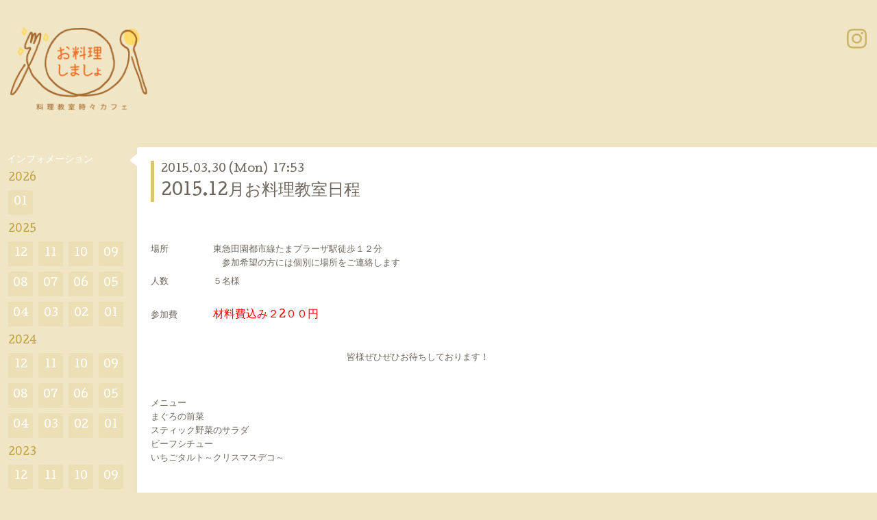

--- FILE ---
content_type: text/html; charset=utf-8
request_url: https://oryourishimasyo.com/info/869682
body_size: 3718
content:
<!DOCTYPE html>
<html xmlns="http://www.w3.org/1999/xhtml" xml:lang="ja" lang="ja">
<head>
  <!-- Hello: ver.202009170000 -->
  <meta charset="utf-8">
  <title>2015.12月お料理教室日程 - お料理しましょ</title>
  <meta name="viewport" content="width=device-width, initial-scale=1, maximum-scale=1, user-scalable=yes">

  <meta name="description" content="場所　　　　　東急田園都市線たまプラーザ駅徒歩１２分　　　　　　　　参加希望の方には個別に場所をご連絡します人数　　　　　５名様　　　　　　　　　　　　　　...">
  <meta name="keywords" content="お料理しましょ">

  <meta property="og:title" content="2015.12月お料理教室日程">
  <meta property="og:image" content="https://cdn.goope.jp/25515/1501302158543trt.png">
  <meta property="og:site_name" content="お料理しましょ">
  
  <link rel="alternate" type="application/rss+xml" title="お料理しましょ / RSS" href="/feed.rss">
  <link rel="stylesheet" href="/style.css?788715-1655621201">
  <link rel="stylesheet" href="//fonts.googleapis.com/css?family=Cutive">
  <link rel="stylesheet" href="/css/font-awesome/css/font-awesome.min.css">

  <script src="/assets/jquery/jquery-3.5.1.min.js"></script>
  <script src="/assets/clipsquareimage/jquery.clipsquareimage.js"></script>
</head>
<body id="info">

  <div class="sm_totop mm-fixed-bottom">
    <i class="sm_totop_button fa fa-chevron-up"></i>
  </div>

  <div id="container">

    <div class="sm_header"></div>

    <!-- #header -->
    <div id="header">
      <div class="inner clearfix">

 
      <h1 class="element logo">
        <a class="shop_sitename" href="https://oryourishimasyo.com"><img src="https://cdn.goope.jp/25515/220619154550-62aec61e6d023_l.png" width="200" alt="logo.png" /></a>
      </h1>


     

        <div id="shop_info">
          <div class="shop_name">
            お料理しましょ
          </div>

        <!--  <div class="shop_tel">
            tel : <a class="js-shop_tel" href="tel:"></a>
          </div> -->

          <div class="shop_rss">
            <a href="/feed.rss"><img src="/img/icon/rss.png" /></a>
          </div>
        </div>
        <!-- /#shop_info -->

        <div class="social_area">
          

          

          
          <a href="https://www.instagram.com/oryourishimasho2008/" target="_blank">
            <span class="icon-instagram"></span>
          </a>
          
        </div>

      </div>
    </div>
    <!-- /#header -->


    <!-- #contents -->
    <div id="contents" class="clearfix tile">


      <!-- #main_column -->
      <div id="main_column" class="clearfix tile">
        <div class="inner clearfix tile">


<!-- CONTENT ----------------------------------------------------------------------- -->






<!----------------------------------------------
ページ：インフォメーション
---------------------------------------------->
<script src="/js/theme_hello/info.js?20150706"></script>

<h2>インフォメーション</h2>

<!-- .autopagerize_page_element -->
<div class="autopagerize_page_element">

  
  <!-- .article -->
  <div class="article">

    <div class="wrap_title">
      <div class="date">
        2015.03.30&nbsp;(Mon)&nbsp;&nbsp;17:53
      </div>

      <h3>
        <a href="/info/869682">2015.12月お料理教室日程</a>
      </h3>
    </div>

    <div class="photo">
      
    </div>

    <div class="body textfield clearfix">
      <p>&nbsp;</p>
<p><br />場所　　　　　東急田園都市線たまプラーザ駅徒歩１２分<br />　　　　　　　　参加希望の方には個別に場所をご連絡します</p>
<p>人数　　　　　５名様　<br />　　　　　　　　　　　　　　　　　</p>
<p>参加費　　　　<span style="color: #ff0000; font-size: medium;">材料費込み２2</span><span style="color: #ff0000; font-size: medium;">００円</span>　<br />　　　　　　　　　　　　　　　　　　　　　　<br />　　　　　　　　　　　　　　　　　　　　　　<br />　　　　　　　　　　　　　　　　　　　　　　皆様ぜひぜひお待ちしております！<br /> 　　　&nbsp;&nbsp;&nbsp;&nbsp;&nbsp;&nbsp;&nbsp;&nbsp; 　　　　　　</p>
<p><br />メニュー<br />まぐろの前菜<br />スティック野菜のサラダ<br />ビーフシチュー<br />いちごタルト～クリスマスデコ～</p>
<p>&nbsp;</p>
<p>&nbsp;</p>
<p>&nbsp;</p>
<p>１１月</p>
<p>30日（月）</p>
<p><br />１２月</p>
<p><br />１日（火)<br />&nbsp;&nbsp;&nbsp;&nbsp;&nbsp;&nbsp;&nbsp;&nbsp;&nbsp;&nbsp;&nbsp; <br />２日（水)<br />&nbsp;&nbsp;&nbsp;&nbsp;&nbsp;&nbsp;&nbsp;&nbsp;&nbsp;&nbsp;&nbsp; <br />３日（木) <br />&nbsp;&nbsp;&nbsp;&nbsp;&nbsp;&nbsp;&nbsp;&nbsp;&nbsp;&nbsp; <br />４日（金)<br />&nbsp;&nbsp;&nbsp;&nbsp;&nbsp;&nbsp;&nbsp;&nbsp;&nbsp;&nbsp;&nbsp; <br />７日（月）<br />　　&nbsp;&nbsp; <br />８日（火）9時～ <br />&nbsp;<br />８日（火）13時～</p>
<p>９日（水）<br />&nbsp;&nbsp;&nbsp;&nbsp;&nbsp;&nbsp;&nbsp; <br />１１日（金)<br />&nbsp;&nbsp;&nbsp;&nbsp;&nbsp;&nbsp;&nbsp;&nbsp;&nbsp;&nbsp; <br />１3日（日）<br />　　&nbsp; <br />１４日（月）<br />　　&nbsp; <br />１５日（火）<br />　　&nbsp; <br />１６日（水）9時～　<br />　&nbsp; <br />１８日（金）9時～　<br />　&nbsp; <br />２１日（月）9時～&nbsp;</p>
<p><span style="font-size: small;" size="2"></span><br /><br /><span style="font-size: large;">ご予約メールは<span style="color: #ff0000;">11</span></span><span style="font-size: large;"><span style="color: #ff0000;">月21日(土）２１時～</span><br />下記アドレスでお待ちしております。</span></p>
<p>返信は１１月２２日（日）にさせていただきます！！</p>
<p>お名前、希望日（2希望、3希望書いていただけると助かります！）人数を明記して<br />メールをお願い致します。</p>
<p><br /><br />たくさんの皆様とお料理できるのを楽しみにしています</p>
<p><span style="color: #000000;">ご予約<span style="color: #ff0000;"><strong><span style="color: #ff0000; font-size: medium;"><a href="mailto:naoko.yamazaki@i.softbank.jp"><span style="color: #ff0000;">naoko.yamazaki@i.softbank.jp</span></a></span></strong></span></span><span style="color: #000000;"> 山崎直子まで</span></p>
    </div>

  </div>
  <!-- /.article -->
  

</div>
<!-- /.autopagerize_page_element -->



























<!-- CONTENT ----------------------------------------------------------------------- -->

          

        </div>
        <!-- /.inner -->

      </div>
      <!-- /#main_column -->


      <!-- #sub_column -->
      <div id="sub_column" class="clearfix tile">
        <div class="inner clearfix">

          <div id="navi" class="section clearfix">
            <div class="inner clearfix">
              <ul class="clearfix">
                
                <li class="navi_info active">
                  <a href="/info"  class="navi_info active">インフォメーション</a><ul class="sub_navi">
<li><a href='/info/2026-01'>2026-01（3）</a></li>
<li><a href='/info/2025-12'>2025-12（4）</a></li>
<li><a href='/info/2025-11'>2025-11（5）</a></li>
<li><a href='/info/2025-10'>2025-10（4）</a></li>
<li><a href='/info/2025-09'>2025-09（7）</a></li>
<li><a href='/info/2025-08'>2025-08（2）</a></li>
<li><a href='/info/2025-07'>2025-07（2）</a></li>
<li><a href='/info/2025-06'>2025-06（4）</a></li>
<li><a href='/info/2025-05'>2025-05（2）</a></li>
<li><a href='/info/2025-04'>2025-04（3）</a></li>
<li><a href='/info/2025-03'>2025-03（3）</a></li>
<li><a href='/info/2025-02'>2025-02（3）</a></li>
<li><a href='/info/2025-01'>2025-01（2）</a></li>
<li><a href='/info/2024-12'>2024-12（4）</a></li>
<li><a href='/info/2024-11'>2024-11（4）</a></li>
<li><a href='/info/2024-10'>2024-10（7）</a></li>
<li><a href='/info/2024-09'>2024-09（3）</a></li>
<li><a href='/info/2024-08'>2024-08（4）</a></li>
<li><a href='/info/2024-07'>2024-07（1）</a></li>
<li><a href='/info/2024-06'>2024-06（3）</a></li>
<li><a href='/info/2024-05'>2024-05（6）</a></li>
<li><a href='/info/2024-04'>2024-04（2）</a></li>
<li><a href='/info/2024-03'>2024-03（3）</a></li>
<li><a href='/info/2024-02'>2024-02（6）</a></li>
<li><a href='/info/2024-01'>2024-01（4）</a></li>
<li><a href='/info/2023-12'>2023-12（3）</a></li>
<li><a href='/info/2023-11'>2023-11（1）</a></li>
<li><a href='/info/2023-10'>2023-10（10）</a></li>
<li><a href='/info/2023-09'>2023-09（3）</a></li>
<li><a href='/info/2023-08'>2023-08（2）</a></li>
<li><a href='/info/2023-07'>2023-07（6）</a></li>
<li><a href='/info/2023-06'>2023-06（5）</a></li>
<li><a href='/info/2023-05'>2023-05（4）</a></li>
<li><a href='/info/2023-04'>2023-04（4）</a></li>
<li><a href='/info/2023-03'>2023-03（2）</a></li>
<li><a href='/info/2023-02'>2023-02（3）</a></li>
<li><a href='/info/2023-01'>2023-01（1）</a></li>
<li><a href='/info/2022-12'>2022-12（1）</a></li>
<li><a href='/info/2022-11'>2022-11（3）</a></li>
<li><a href='/info/2022-10'>2022-10（2）</a></li>
<li><a href='/info/2022-09'>2022-09（1）</a></li>
<li><a href='/info/2022-08'>2022-08（1）</a></li>
<li><a href='/info/2022-07'>2022-07（2）</a></li>
<li><a href='/info/2022-06'>2022-06（1）</a></li>
<li><a href='/info/2017-10'>2017-10（1）</a></li>
<li><a href='/info/2017-08'>2017-08（2）</a></li>
<li><a href='/info/2017-06'>2017-06（1）</a></li>
<li><a href='/info/2017-05'>2017-05（1）</a></li>
<li><a href='/info/2017-04'>2017-04（1）</a></li>
<li><a href='/info/2017-02'>2017-02（1）</a></li>
<li><a href='/info/2017-01'>2017-01（2）</a></li>
<li><a href='/info/2016-12'>2016-12（1）</a></li>
<li><a href='/info/2016-11'>2016-11（2）</a></li>
<li><a href='/info/2016-10'>2016-10（1）</a></li>
<li><a href='/info/2016-09'>2016-09（1）</a></li>
<li><a href='/info/2016-08'>2016-08（2）</a></li>
<li><a href='/info/2016-06'>2016-06（1）</a></li>
<li><a href='/info/2016-05'>2016-05（1）</a></li>
<li><a href='/info/2016-04'>2016-04（1）</a></li>
<li><a href='/info/2016-02'>2016-02（1）</a></li>
<li><a href='/info/2016-01'>2016-01（2）</a></li>
<li><a href='/info/2015-12'>2015-12（1）</a></li>
<li><a href='/info/2015-10'>2015-10（2）</a></li>
<li><a href='/info/2015-09'>2015-09（2）</a></li>
<li><a href='/info/2015-08'>2015-08（2）</a></li>
<li><a href='/info/2015-07'>2015-07（1）</a></li>
<li><a href='/info/2015-06'>2015-06（1）</a></li>
<li><a href='/info/2015-05'>2015-05（1）</a></li>
<li><a href='/info/2015-04'>2015-04（2）</a></li>
<li><a href='/info/2015-03'>2015-03（2）</a></li>
<li><a href='/info/2015-02'>2015-02（1）</a></li>
<li><a href='/info/2015-01'>2015-01（1）</a></li>
</ul>

                </li>
                
                <li class="navi_menu">
                  <a href="/menu"  class="navi_menu">メニュー・日程</a>
                </li>
                
                <li class="navi_free free_423473">
                  <a href="/free/profile"  class="navi_free free_423473">ご予約</a>
                </li>
                
                <li class="navi_free free_483711">
                  <a href="/free/satsuei"  class="navi_free free_483711">料理撮影・レシピ開発のご依頼について</a>
                </li>
                
                <li class="navi_free free_56646">
                  <a href="/free/yoyaku"  class="navi_free free_56646">料理教室参加方法</a>
                </li>
                
                <li class="navi_about">
                  <a href="/about"  class="navi_about">教室情報</a>
                </li>
                
                <li class="navi_free free_454765">
                  <a href="/free/pmcafe"  class="navi_free free_454765">カフェ</a>
                </li>
                
                <li class="navi_links links_16413">
                  <a href="http://blog.goo.ne.jp/tomatoshi77/" target="_blank" class="navi_links links_16413">ブログ</a>
                </li>
                
                <li class="navi_links links_60051">
                  <a href=" https://www.instagram.com/oryourishimasho2008/" target="_blank" class="navi_links links_60051">Instagram</a>
                </li>
                
                <li class="navi_photo">
                  <a href="/photo"  class="navi_photo">企業様ご依頼レシピ写真</a>
                </li>
                
                <li class="navi_contact">
                  <a href="/contact"  class="navi_contact">お問い合わせ</a>
                </li>
                
                </ul>
            </div>
          </div>
          <!-- /#navi -->

          <!-- #schedule -->
          <dl id="schedule" class="section today_area">
            <dt class="today_title">
              Today&apos;s Schedule<br>
              <span>2026.01.25 Sunday</span>
            </dt>
            
          </dl>
          <!-- /#schedule -->

          <div class="qr_area section">
            <img src="//r.goope.jp/qr/oryourisimasyo"width="100" height="100" />
          </div>

          <div class="gadgets"></div>

        </div>
        <!-- /.inner -->
      </div>
      <!-- /#sub_column -->

    </div>
    <!-- /#contents -->

    <!-- #footer -->
    <div id="footer" class="clearfix">
      <div class="inner clearfix">

        <!-- /.social -->
        <div class="social">
          
        </div>
        <!-- /.social -->

        <div class="footer_info section right">
          

          <div class="copyright">
            &copy;2026 <a href="https://oryourishimasyo.com">お料理しましょ</a>. All Rights Reserved.
          </div>

          <div class="counter_area access_counter">
            Today: <span class="num">275</span> /
            Yesterday: <span class="num">304</span> /
            Total: <span class="num">615743</span>
          </div>

          <div class="powered">
            Powered by <a href="https://goope.jp/">グーペ</a> / <a href="https://admin.goope.jp/">Admin</a>
          </div>
        </div>

      </div>
    </div>
    <!-- /#footer -->

  </div>
  <!-- /#container -->

  <div id="sm_navi">
    <ul>
      
      <li class="footer_navi_info active">
        <a href="/info"  class="footer_navi_info active">インフォメーション</a>
      </li>
      
      <li class="footer_navi_menu">
        <a href="/menu"  class="footer_navi_menu">メニュー・日程</a>
      </li>
      
      <li class="footer_navi_free free_423473">
        <a href="/free/profile"  class="footer_navi_free free_423473">ご予約</a>
      </li>
      
      <li class="footer_navi_free free_483711">
        <a href="/free/satsuei"  class="footer_navi_free free_483711">料理撮影・レシピ開発のご依頼について</a>
      </li>
      
      <li class="footer_navi_free free_56646">
        <a href="/free/yoyaku"  class="footer_navi_free free_56646">料理教室参加方法</a>
      </li>
      
      <li class="footer_navi_about">
        <a href="/about"  class="footer_navi_about">教室情報</a>
      </li>
      
      <li class="footer_navi_free free_454765">
        <a href="/free/pmcafe"  class="footer_navi_free free_454765">カフェ</a>
      </li>
      
      <li class="footer_navi_links links_16413">
        <a href="http://blog.goo.ne.jp/tomatoshi77/" target="_blank" class="footer_navi_links links_16413">ブログ</a>
      </li>
      
      <li class="footer_navi_links links_60051">
        <a href=" https://www.instagram.com/oryourishimasho2008/" target="_blank" class="footer_navi_links links_60051">Instagram</a>
      </li>
      
      <li class="footer_navi_photo">
        <a href="/photo"  class="footer_navi_photo">企業様ご依頼レシピ写真</a>
      </li>
      
      <li class="footer_navi_contact">
        <a href="/contact"  class="footer_navi_contact">お問い合わせ</a>
      </li>
      
    </ul>
  </div>

  <script src="/js/tooltip.js"></script>
  <script src="/assets/colorbox/jquery.colorbox-1.6.4.min.js"></script>
  <script src="/assets/responsiveslides/responsiveslides-1.55.min.js"></script>
  <script src="/assets/mobilemenu/mobilemenu.js"></script>
  <script src="/js/theme_hello/init.js?20200824"></script>
</body>
</html>


--- FILE ---
content_type: application/javascript
request_url: https://oryourishimasyo.com/js/theme_hello/info.js?20150706
body_size: 727
content:
/* ----------------------------------------------------------------------------
 Hello/info.js: ver.201507061100
---------------------------------------------------------------------------- */

// 縦長画像だけfloat:right
$(window).on('load', function() {
  $('.photo img').each(function() {
    if( $(this).width() < $(this).height() ) {
      $(this).parent().css({
         'float' : 'right'
        ,'max-width' : '54%'
        ,'margin-left' : '10px'
      });
    }
  }).css('visibility', 'visible');
});

// サブメニュー出力
$(function() {
  $('.photo img').css('visibility', 'hidden');

  var url_array = location.href.split('/');
  var page_id = url_array[3];
  var page_year = (url_array[4] != undefined)? url_array[4].split('-')[0] : 0;

  var year_list = [];
  var entry_month_list = [];

  var checkDuplicate = function(array, str) {
    for(var i =0; i < array.length; i++) {
      if(str == array[i]){ return true; }
    }
    return false;
  };

  $('body#info .navi_info .sub_navi a').each(function(index) {
    var entries = $(this).text().split(/[-|¥s|（|）]/g);
    entries.push($(this).attr('href'));

    entries = $.grep(entries, function(e) { return e !== ''} );

    if(!checkDuplicate(year_list, entries[0])) {
      year_list.push(entries[0]);
    }

    entry_month_list.push(entries);
  });

  var html = '<dl id="info_side_list" class="sub_navi">';
  for (var i = 0; i < year_list.length; i ++) {
    html += '<dt class="year year_' + year_list[i] + '">' + year_list[i] + '</dt>';
    html += '<dd class="month month_'+ year_list[i] +' clearfix">';

    for (var l = 0; l < entry_month_list.length; l ++) {
      if (year_list[i] == entry_month_list[l][0]) {
        html += '<a href="' + entry_month_list[l][3] + '" title="' + entry_month_list[l][2] + '件">' + entry_month_list[l][1] +'</a>';
      }
    }
    html += '</dd>';
  }
  html += '</dl>';

  $('body#info .sub_navi').replaceWith(html);
});
